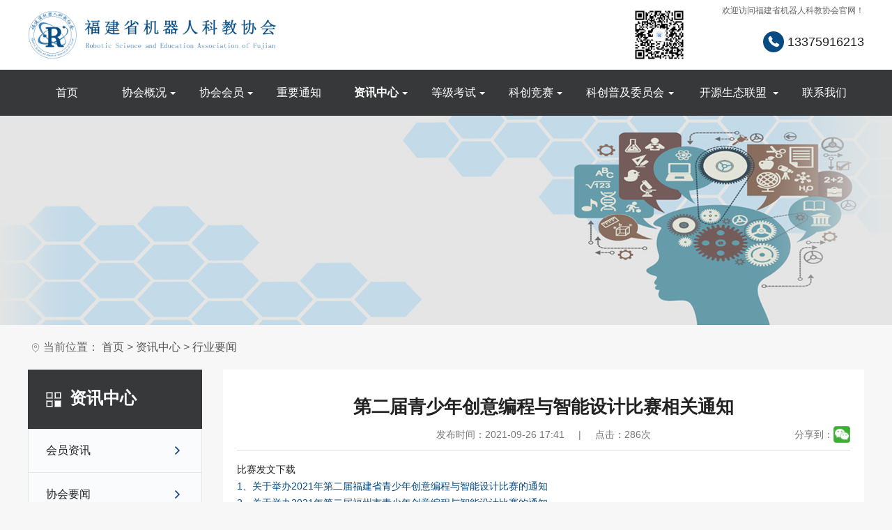

--- FILE ---
content_type: text/html; charset=utf-8
request_url: http://www.robot-fjsa.com/zxzx/232.html
body_size: 3723
content:
<!doctype html>
<html>
<head>
<meta charset="utf-8">
<meta http-equiv="X-UA-Compatible" content="IE=edge,chrome=1">
<title>福建省机器人科教协会</title>
<meta name="description" content="福建省机器人科教协会是由全省从事教育、科研、科技推广的教师、专家学者及机器人爱好者自愿组成的全省性、专业性(学术科研)、非营利性社会团体。" />
<meta name="keywords" content="福建机器人协会,机器人diy,福建机器人,福建省机器人科教协会,机器人爱好" />
<link href="/favicon.ico" rel="shortcut icon" type="image/x-icon" />
<link rel="stylesheet" type="text/css" href="/public/skin/css/iconfont.css">
<link rel="stylesheet" type="text/css" href="/public/skin/css/swiper.min.css">
<link rel="stylesheet" type="text/css" href="/public/skin/css/style.css">
<script src="/public/skin/js/jquery-3.1.1.min.js"></script>
<script src="/public/skin/js/swiper.min.js"></script>
<script src="/public/skin/js/other.js"></script>
<script src="/public/skin/js/jsmodern-1.1.1.min.js"></script>
<link rel="stylesheet" href="/public/skin/css/jsmodern-1.1.1.min.css">
</head>
<body>
<header>
    <div class="header">
    <!--header-->
        <div class="w1200">
            <a href="http://www.robot-fjsa.com" title="" class="logo fl">
            <img src="/upload/thumb/500x100/logo.png" alt="福建省机器人科教协会" title="福建省机器人科教协会" height="100%" class="fl">
            <!---<p class="logoby"><br><span></span></p>--->
            </a>
            
            <div class="header_r">
                <p class="by">欢迎访问福建省机器人科教协会官网！</p>
                <p class="tel"><i class="iconfont icon-dianhua"></i> 13375916213</p>
            </div>
            <div class="ewm"><img src="/upload/thumb/103x103/robot-qrcode.png"  width="100%" /></div>
            <div class="clear"></div>
        </div>
    <!--header-->
    </div>
    <div class="pcnav">
    <!--pcnav开始-->
        <ul class="nav_ul w1200"  id="navbox">
            <li class="nav_li_home"><a href="http://www.robot-fjsa.com" title="首页">首页</a></li>
                            
                <li class=" nav_ul_li_id1">
                    <a href="//www.robot-fjsa.com/xhjj/" class="first-level">协会概况<i></i></a>
                                        <ul class="drop-menu">
                                                <li><a href="/xhjj/">协会简介</a></li>
                                                <li><a href="/xhzc/">协会章程</a></li>
                                                
                    </ul>
                                    </li>
                                
                <li class=" nav_ul_li_id3">
                    <a href="/xhhy/" class="first-level">协会会员<i></i></a>
                                        <ul class="drop-menu">
                                                <li><a href="/huiyuanshenqing/">会员申请</a></li>
                                                <li><a href="/hyfc/">会员风采</a></li>
                                                <li><a href="/hydw/">会员单位</a></li>
                                                
                    </ul>
                                    </li>
                                
                <li class=" nav_ul_li_id2">
                    <a href="/zytz/" class="first-level">重要通知</a>
                                    </li>
                                
                <li class="active nav_ul_li_id4">
                    <a href="/zxzx/" class="first-level">资讯中心<i></i></a>
                                        <ul class="drop-menu">
                                                <li><a href="/hyzx/">会员资讯</a></li>
                                                <li><a href="/xhyw/">协会要闻</a></li>
                                                <li><a href="/hyyw/">行业要闻</a></li>
                                                
                    </ul>
                                    </li>
                                
                <li class=" nav_ul_li_id38">
                    <a href="/djks/" class="first-level">等级考试<i></i></a>
                                        <ul class="drop-menu">
                                                <li><a href="/ksjs/">考试介绍</a></li>
                                                <li><a href="/bmlc/">报名流程</a></li>
                                                <li><a href="/kdfb/">考点分布</a></li>
                                                <li><a href="/zllq/">证书领取</a></li>
                                                <li><a href="/dkzx/">等考资讯</a></li>
                                                
                    </ul>
                                    </li>
                                
                <li class=" nav_ul_li_id5">
                    <a href="/kcjs/" class="first-level">科创竞赛<i></i></a>
                                        <ul class="drop-menu">
                                                <li><a href="/qgqsnxxsyds/">全国青少年信息素养大赛</a></li>
                                                
                    </ul>
                                    </li>
                                
                <li class=" nav_ul_li_id18">
                    <a href="/kcpjwyh/" class="first-level">科创普及委员会<i></i></a>
                                        <ul class="drop-menu">
                                                <li><a href="/wyhcy/">委员会成员</a></li>
                                                <li><a href="/etkpcxsjhd/">儿童科普创新实践活动</a></li>
                                                
                    </ul>
                                    </li>
                                
                <li class=" nav_ul_li_id34">
                    <a href="/kystlm/" class="first-level">开源生态联盟<i></i></a>
                                        <ul class="drop-menu">
                                                <li><a href="/lmjs/">联盟介绍</a></li>
                                                <li><a href="/jrlm/">加入联盟</a></li>
                                                <li><a href="/lmdw/">联盟单位</a></li>
                                                
                    </ul>
                                    </li>
                                
                <li class=" nav_ul_li_id30">
                    <a href="/lxwm/" class="first-level">联系我们</a>
                                    </li>
                             <div class="clear"></div>
        </ul>
        <div class="clear"></div>
    <!--pcnav结束-->
    </div>
</header>
<div class="l_banner" style="background-image:url(/uploads/allimg/20240113/1-240113215A6423.jpg)">
<!--l_banner-->
<!--l_banner-->
</div>
<div class="dqwz w1200">
    <p>
        当前位置： <a href='/' class=''>首页</a> &gt; <a href='/zxzx/' class=''>资讯中心</a> &gt; <a href='/hyyw/'>行业要闻</a>    </p>
</div>
<div class="list w1200">
<!--list-->

    <div class="main_l fl">
    <!--main_l-->
        <div class="sub_nav">
	<div class="l_nav_bt"><h2>资讯中心</h2></div>
	<ul class="sub_nav_ul">
              <li  class=""><a href="/hyzx/" class="shenglue">会员资讯</a></li>
              <li  class=""><a href="/xhyw/" class="shenglue">协会要闻</a></li>
              <li  class="cur"><a href="/hyyw/" class="shenglue">行业要闻</a></li>
           </ul>
</div>
        <div class="l_rdxw">
    <h3 class="ty_h3_2"><p>协会要闻</p></h3>
    <ul class="youceul">
                <li><div class="shuzi shuziid1">1</div><a href="/kcjs/252.html" title="2024全国青少年信息素养大赛华东赛区（福建）启动仪式在福州举行" class="shenglue2">2024全国青少年信息素养大赛华东赛区（福建）启动仪式在福州举行</a><div class="clear"></div></li>
                <li><div class="shuzi shuziid2">2</div><a href="/zxzx/271.html" title="2025年福建省大学生智能海洋装备设计制作大赛中学生组（萌芽赛道）" class="shenglue2">2025年福建省大学生智能海洋装备设计制作大赛中学生组（萌芽赛道）</a><div class="clear"></div></li>
                <li><div class="shuzi shuziid3">3</div><a href="/zxzx/249.html" title="协会参加2024年福建省文化科技卫生“三下乡”集中服务活动" class="shenglue2">协会参加2024年福建省文化科技卫生“三下乡”集中服务活动</a><div class="clear"></div></li>
                <li><div class="shuzi shuziid4">4</div><a href="/zxzx/272.html" title="2025年海鲈鱼（SeaPerch）国际青少年水下机器人福建选拔赛" class="shenglue2">2025年海鲈鱼（SeaPerch）国际青少年水下机器人福建选拔赛</a><div class="clear"></div></li>
                <li><div class="shuzi shuziid5">5</div><a href="/zxzx/201.html" title="福建省青少年人工智能融合创新大赛-未来机械师赛项说明" class="shenglue2">福建省青少年人工智能融合创新大赛-未来机械师赛项说明</a><div class="clear"></div></li>
                <li><div class="shuzi shuziid6">6</div><a href="/zxzx/191.html" title="福州市温泉小学科技嘉年华" class="shenglue2">福州市温泉小学科技嘉年华</a><div class="clear"></div></li>
                <li><div class="shuzi shuziid7">7</div><a href="/zxzx/205.html" title="2021-2022全国青少年电子信息智能创新大赛华东赛区（福建）复赛规则汇总" class="shenglue2">2021-2022全国青少年电子信息智能创新大赛华东赛区（福建）复赛规则汇总</a><div class="clear"></div></li>
                <li><div class="shuzi shuziid8">8</div><a href="/zxzx/203.html" title="助力乡村振兴科技行——“未来已来，科创先行”科普进校园活动" class="shenglue2">助力乡村振兴科技行——“未来已来，科创先行”科普进校园活动</a><div class="clear"></div></li>
                <li><div class="shuzi shuziid9">9</div><a href="/zxzx/206.html" title="【助力三下乡】福建省机器人科教协会助力在宁德古田举办的2023年福建省文化科技卫生“三下乡”集中服务活动" class="shenglue2">【助力三下乡】福建省机器人科教协会助力在宁德古田举办的2023年福建省文化科技卫生“三下乡”集中服务活动</a><div class="clear"></div></li>
            </ul>
</div>
    <!--main_l-->
    </div>
    <div class="main_r fr">
    <!--main_r-->
        <div class="news_body">
        <h3 class="show_tit">第二届青少年创意编程与智能设计比赛相关通知</h3>
        <div class="show_time">发布时间：2021-09-26 17:41&nbsp;&nbsp;&nbsp;&nbsp;&nbsp;|&nbsp;&nbsp;&nbsp;&nbsp;&nbsp;点击：<script src='/index.php?m=api&c=Ajax&a=arcclick&type=view&aids=232' type='text/javascript' language='javascript'></script>次 <div class="fx"><span>分享到：</span><a href="javascript:;" id="share-qrcode" title="二维码分享" class="wx"></a></div></div>
        <script>
			jsModern.share({
			    qrcode: "#share-qrcode",
			    
			});  
		</script>
        <div class="show_body  zishiyin">
          <p>比赛发文下载</p><p><a href="http://www.robot-fjsa.com/saAdmin/upload/attachment/20210926-3.pdf" target="_self">1、关于举办2021年第二届福建省青少年创意编程与智能设计比赛的通知</a></p><p><a href="http://www.robot-fjsa.com/saAdmin/upload/attachment/20210926-4.pdf" target="_self">2、关于举办2021年第二届福州市青少年创意编程与智能设计比赛的通知</a></p>        </div>
    </div>
     
    <div class="prevnext">
<!-- 上一页下一页开始 -->
<p  class="shenglue">
<a href='/zxzx/231.html' title='关于召开青少年等级考试工作会议的通知'> 上一篇：关于召开青少年等级考试工作会议的通知 </a>
</p>
<p  class="shenglue">
<a href='/zxzx/258.html' title='【年会工作坊】人工智能机器人话启蒙'> 下一篇：【年会工作坊】人工智能机器人话启蒙 </a>
</p>
<!-- 上一页下一页结束 --> 
</div>
    <!--main_r-->
    </div>
</div>

<div class="footer">
<!--footer-->
    <div class="w1200">
         <div class="footer_dh">
         <!--footer_dh-->
                          <dl>
                 <dt><a href="/xhjj/'">协会概况</a></dt>
                                  <dd><a  href="/xhjj/">协会简介</a></dd>
                                  <dd><a  href="/xhzc/">协会章程</a></dd>
                              </dl>
                          <dl>
                 <dt><a href="/xhhy/'">协会会员</a></dt>
                                  <dd><a  href="/huiyuanshenqing/">会员申请</a></dd>
                                  <dd><a  href="/hyfc/">会员风采</a></dd>
                                  <dd><a  href="/hydw/">会员单位</a></dd>
                              </dl>
                          <dl>
                 <dt><a href="/zytz/'">重要通知</a></dt>
                              </dl>
                          <dl>
                 <dt><a href="/zxzx/'">资讯中心</a></dt>
                                  <dd><a  href="/hyzx/">会员资讯</a></dd>
                                  <dd><a  href="/xhyw/">协会要闻</a></dd>
                                  <dd><a  href="/hyyw/">行业要闻</a></dd>
                              </dl>
                          <dl>
                 <dt><a href="/djks/'">等级考试</a></dt>
                                  <dd><a  href="/ksjs/">考试介绍</a></dd>
                                  <dd><a  href="/bmlc/">报名流程</a></dd>
                                  <dd><a  href="/kdfb/">考点分布</a></dd>
                                  <dd><a  href="/zllq/">证书领取</a></dd>
                                  <dd><a  href="/dkzx/">等考资讯</a></dd>
                              </dl>
                          <dl>
                 <dt><a href="/kcjs/'">科创竞赛</a></dt>
                                  <dd><a  href="/qgqsnxxsyds/">全国青少年信息素养大赛</a></dd>
                              </dl>
                          <dl>
                 <dt><a href="/kcpjwyh/'">科创普及委员会</a></dt>
                                  <dd><a  href="/wyhcy/">委员会成员</a></dd>
                                  <dd><a  href="/etkpcxsjhd/">儿童科普创新实践活动</a></dd>
                              </dl>
              
             <div class="clear"></div>
         <!--footer_dh-->
         </div>
         <div class="footer_ewm fr">
             <p><span class="img"><img src="/upload/thumb/103x103/robot-qrcode.png" width="100%" ></span><span class="txt">扫一扫关注</span></p>
  
             <div class="clear"></div>
        </div>
        <div class="clear"></div>
        
        
        <div class="footer_lx">
         <!--footer_lx-->
            <ul>
                <li><i class="iconfont icon-dianhua"></i> 13375916213</li>
                <li><i class="iconfont icon-youxiang1"></i> 97538788@qq.com </li>
                <li><i class="iconfont icon-daohangdizhi"></i> 福建省福州市晋安区新店镇坂中路6号泰禾城市广场（二期）5#606 </li>
                <div class="clear"></div>
            </ul>
            <div class="clear"></div>
         <!--footer_lx-->
         </div>
         <div class="clear"></div>
         
    </div>
    
    <div class="footer_bq">
     <!--footer_bq-->
          <div class="w1200">Copyright © 2005-2024 福建省机器人科教协会版权所有&nbsp;&nbsp;备案号：<a href="https://beian.miit.gov.cn/" rel="nofollow" target="_blank">闽ICP备16012109号</a>&nbsp;&nbsp;&nbsp;&nbsp;</div>
     <!--footer_bq-->
     </div>
<!--footer-->
</div>

<!-- 应用插件标签 start --> 
  
<!-- 应用插件标签 end -->
</body>
</html>

--- FILE ---
content_type: text/html;charset=utf-8
request_url: http://www.robot-fjsa.com/index.php?m=api&c=Ajax&a=arcclick&type=view&aids=232
body_size: 181
content:
document.write('286');


--- FILE ---
content_type: text/css
request_url: http://www.robot-fjsa.com/public/skin/css/iconfont.css
body_size: 786
content:
@font-face {
  font-family: "iconfont"; /* Project id 3794825 */
  src: url('iconfont.woff2?t=1694606748396') format('woff2'),
       url('iconfont.woff?t=1694606748396') format('woff'),
       url('iconfont.ttf?t=1694606748396') format('truetype');
}

.iconfont {
  font-family: "iconfont" !important;
  font-size: 16px;
  font-style: normal;
  -webkit-font-smoothing: antialiased;
  -moz-osx-font-smoothing: grayscale;
}

.icon-rongyubiaozhang:before {
  content: "\e63c";
}

.icon-gexingdingzhi:before {
  content: "\e63b";
}

.icon-qingxiduxuanze:before {
  content: "\e609";
}

.icon-guanbi:before {
  content: "\e624";
}

.icon-xuefen1:before {
  content: "\e671";
}

.icon-xinrenkecheng:before {
  content: "\e604";
}

.icon-navicon-bmjl:before {
  content: "\e666";
}

.icon-xuefen:before {
  content: "\e694";
}

.icon-feiyong:before {
  content: "\e630";
}

.icon-quanqiu:before {
  content: "\e665";
}

.icon-zhouqiguanli:before {
  content: "\e653";
}

.icon-diannao:before {
  content: "\e69b";
}

.icon-a-zaixianxuexikaoshipeixunkecheng-65:before {
  content: "\e8d5";
}

.icon-youxiang1:before {
  content: "\e612";
}

.icon-diqiu:before {
  content: "\e60a";
}

.icon-jiantou_youshang_o:before {
  content: "\eb94";
}

.icon-zixun:before {
  content: "\e664";
}

.icon-zixun1:before {
  content: "\e6b3";
}

.icon-pipei:before {
  content: "\e628";
}

.icon-fankui-:before {
  content: "\e645";
}

.icon-dengpao:before {
  content: "\e90a";
}

.icon-zhixingjihua:before {
  content: "\e6d1";
}

.icon-tijiao:before {
  content: "\e675";
}

.icon-goutong:before {
  content: "\e608";
}

.icon-shoucang:before {
  content: "\e603";
}

.icon-zuoji:before {
  content: "\e683";
}

.icon-zuoji1:before {
  content: "\e7ce";
}

.icon-dangqianweizhi:before {
  content: "\e6eb";
}

.icon-sousuo1:before {
  content: "\e7d2";
}

.icon-right:before {
  content: "\e600";
}

.icon-down-jiantou-copy:before {
  content: "\e601";
}

.icon-shouye:before {
  content: "\e62d";
}

.icon-daohangdizhi:before {
  content: "\e65e";
}

.icon-dianhua:before {
  content: "\e776";
}

.icon-shijian:before {
  content: "\e8c5";
}

.icon-faburen:before {
  content: "\e7ca";
}

.icon-shouhuodizhi:before {
  content: "\e64e";
}

.icon-youxiang:before {
  content: "\e908";
}

.icon-liulan:before {
  content: "\e663";
}

.icon-dianhua1:before {
  content: "\e681";
}

.icon-shijian1:before {
  content: "\e64d";
}

.icon-chakan:before {
  content: "\e602";
}

.icon-xiangzuojiantou:before {
  content: "\e660";
}

.icon-zhedie5:before {
  content: "\e649";
}

.icon-zhedie6:before {
  content: "\e64a";
}

.icon-xiangyoujiantou:before {
  content: "\e65f";
}

.icon-xiangxiajiantou:before {
  content: "\e661";
}

.icon-mail:before {
  content: "\e610";
}

.icon-dianhua3:before {
  content: "\e636";
}

.icon-xiexian:before {
  content: "\e615";
}

.icon-icon-:before {
  content: "\e620";
}

.icon-mulucaiji:before {
  content: "\e61d";
}

.icon-yanjing:before {
  content: "\e662";
}

.icon-dianhua2:before {
  content: "\e66c";
}

.icon-yonghu:before {
  content: "\e607";
}

.icon-fanhui:before {
  content: "\e61b";
}

.icon-tubiao_daohangcaidan:before {
  content: "\e611";
}



--- FILE ---
content_type: text/css
request_url: http://www.robot-fjsa.com/public/skin/css/style.css
body_size: 6064
content:
@charset "utf-8";
/* CSS Document *//*此样式为全局样式，在每个页面只能引用一次，不能重复，也不可以不引用。*/
html{_background-attachment: fixed;}
body,ol,ul,h1,h2,h3,h4,h5,h6,p,th,td,dl,dd,form,fieldset,legend,input,textarea,select{margin:0;padding:0}
body{font-size: 12px;color: #222;font-family: Microsoft yahei,helvetica;background-repeat: repeat;background-color: #f7f7f7;}
body a{color: #222;text-decoration: none;}
em{font-style:normal}
li{list-style:none}
fieldset{border:0;}
img{border:0;vertical-align:middle}
table{border-collapse:collapse;border-spacing:0}
input,textarea,select{font-family:inherit;font-size:inherit;font-weight:inherit;outline: none;}
input,textarea,select {*font-size:100%;}
p{word-wrap:break-word}
a:link,a:visited{text-decoration:none;}
input,button,select{outline: 0;font-family: Microsoft yahei,helvetica;margin:0px; padding:0px;}
.fl{float: left;}
.fr{float: right;}
.nocu{font-weight: normal;}
.clear{ clear:both;}
.shenglue{white-space:nowrap;text-overflow:ellipsis;overflow:hidden; }
.shenglue2{display: -webkit-box;-webkit-line-clamp: 2;-webkit-box-orient: vertical; overflow:hidden;}
.shenglue3{display: -webkit-box;-webkit-line-clamp: 3;-webkit-box-orient: vertical; overflow:hidden;}
.bgxuhua {-webkit-transition: all 0.2s ease-out 0s;-moz-transition: all 0.2s ease-out 0s;-o-transition: all 0.2s ease-out 0s;transition: all 0.2s ease-out 0s;}
.bgxuhua a:hover{-webkit-transition: all 0.2s ease-out 0s;-moz-transition: all 0.2s ease-out 0s;-o-transition: all 0.2s ease-out 0s;transition: all 0.2s ease-out 0s;}
.imgbig{ overflow:hidden;}
.imgbig img{ transition:all linear .2s;	}
.imgbig:hover img{cursor: pointer; transform:scale(1.15); -webkit-transform:scale(1.15) translateZ(0); -moz-transform:scale(1.15) translateZ(0); -ms-transform:scale(1.15) translateZ(0); -o-transform:scale(1.15) translateZ(0);}
.bgquan{background-repeat: no-repeat;background-position: center center;background-size: cover;}
.zishiyin{font-size:14px; line-height:24px;}
.zishiyin img{max-width: 100%; width: auto;height: auto !important;}
.bhtouying:hover{box-shadow: 3px 3px 3px #ccc;}
.zishiyin table{ width:100% !important;}
.video iframe,.video embed{ width:725px !important; height:455px !important;}
.guodu{transition: 0.4s;}
.h30{ height:30px;}
.bgtc{background-repeat: no-repeat;background-position: center center; background-size:cover;}
*{-webkit-tap-highlight-color: transparent;}
/*全局样式结束GLOBAL STYLE*/
/*头部-*/
header{ position: relative;}
.w1200{ width:1200px;margin:0px auto;}
.top{width:100%; height:36px; line-height:36px;font-size:13px; background-color:#f5f5f5;}
.top_r{ color:#666;}
.top_r span{ margin:0px 6px;}
.top_r a{ color:#666;}
.header{width:100%;background-color:#FFF; height:100px;}
.header_r{ float:right;}
.header .logo{ float:left; margin:15px 0 0 0px; height:70px;}
.header .ewm{ width:80px; float:right; margin:10px 50px 0px 0px;}
.header .by{ height:30px; line-height:30px; color:#666;}
.header .tel{ font-size:18px; line-height:24px; text-align:right; margin:15px 0px 0px 0px;}
.header .tel i{ color:#fff; font-weight:bold; width:30px; height:30px; border-radius:50%; background-color:#054a82; display:inline-block; text-align:center; line-height:30px;}
/* 导航 */
.pcnav{height: 66px; background-color:#363839;z-index:99;}
.pcnav ul li {float: left; position:relative;}
.pcnav ul li a{display: block;line-height: 66px;height: 66px;font-size:16px; width:111px;text-align:center; color:#fff;}
.pcnav ul li a:hover,.pcnav ul .sfhover .first-level,.pcnav ul .active .first-level{display:block; font-weight:bold; color:#fff;}
.pcnav ul li i{content: "";position: absolute;border: 4px solid transparent;border-bottom: 0;border-top-color: currentColor;top: 50%;margin-top: -1px;right:10px;}
.pcnav ul .xian{ width:1px; height:20px; background-color:#0455a0; float:left; margin:23px 0px; display:none;}
.pcnav ul li ul {list-style-type: none;left: -999em;position: absolute;background-color:#363839; width:190px;background-repeat: repeat; z-index:9999; margin-left:-39px;}
.pcnav ul li ul li{width:100%; text-align:center; float:none;}
.pcnav ul li ul li a{display: block;width: 100%;height:45px;line-height: 45px;font-size: 14px;color:#fff; font-weight: normal; padding:0px !important; }
.pcnav ul li ul li a:hover{background-color:#054a82;}
.pcnav ul li:hover ul {z-index:990;left: auto;}
.pcnav ul li.sfhover ul {left: auto;}
.pcnav ul li.sfhover ul{ padding:5px 0px 10px 0px !important;}
.nav_ul_li_id18 .first-level{width:160px;}
.nav_ul_li_id34 .first-level{width:150px;}
/*滚动图-*/
.banner{ width:100%; position:relative;}
.banner .swiper-slide{width: 100%;}
.banner .swiper-slide .link{ width: 100%; height: 300px; background-position: center; background-repeat: no-repeat; display: block; background-size:cover;}
.banner .swiper-slide .link img{ display:none;}
.banner .swiper-pagination{ width:100%;height:12px; bottom:25px; text-align:center;}
.banner .swiper-pagination-bullet{ width:12px; height:12px; background-color:#ddd; border:1px solid #ddd;display: inline-block;opacity:0.9; border-radius:50%; margin:0px 0.2vw !important;}
.banner .swiper-pagination-bullet-active{background-color:#054a82;border:1px solid #054a82;}
.banner .swiper-button-next,.banner .swiper-button-prev{ border-radius:50%;width:3vw;height:3vw; line-height:3vw; text-align:center; color:#FFF;position: absolute;z-index: 20; background-color:rgb(0,0,0,0.3);opacity:1; margin-top:-1.5vw; }
.banner .swiper-button-next i,.banner .swiper-button-prev i{ font-size:1vw;}
.banner .swiper-button-prev{left:3%;}
.banner .swiper-button-next{right:3%;}


/*首页-*/

.h_bt_h2{ font-size:36px; font-weight:bold; text-align:center; text-align:center; color:#333; letter-spacing:2px;}
.h_bt_xian{ width:100%; height:1px; margin:20px auto 12px auto; border-bottom:1px solid #ddd;}
.h_bt_xian p{display:block;position:relative;height:4px;border-radius:20px;background-color:#363839;width:60px;overflow:hidden; margin:-2px auto 0px auto;}
.h_bt_xian p:after{content:"";position:absolute;left:0;top:-1.1px;height:6px;width:6px;background-color:#fff;-webkit-animation-duration:3s;animation-duration:3s;-webkit-animation-timing-function:linear;animation-timing-function:linear;-webkit-animation-iteration-count:infinite;animation-iteration-count:infinite;-webkit-animation-name:MOVE-BG;animation-name:MOVE-BG}
@-webkit-keyframes MOVE-BG{0%{-webkit-transform:translateX(0);transform:translateX(0)}
to{-webkit-transform:translateX(88px);transform:translateX(88px)}
}
@keyframes MOVE-BG{0%{-webkit-transform:translateX(0);transform:translateX(0)}
to{-webkit-transform:translateX(88px);transform:translateX(88px)}
}
@-webkit-keyframes MOVE-BG2{0%{-webkit-transform:translateX(0);transform:translateX(0)}
to{-webkit-transform:translateX(48px);transform:translateX(48px)}
}
@keyframes MOVE-BG2{0%{-webkit-transform:translateX(0);transform:translateX(0)}
to{-webkit-transform:translateX(48px);transform:translateX(48px)}
}
/*首页轮播*/
.index_bg{ background-color:#FFF; padding:50px 0px;}
.h_lunbo{ width:540px;position:relative; overflow:hidden;border: 1px solid #E4E4E4; padding:7px;box-shadow: 0 1px 4px rgba(0,0,0,.2);}
.h_lunbo .swiper-slide{width: 100%;background-repeat: no-repeat;background-position: center center;}
.h_lunbo .swiper-slide .img{height: 350px;background-repeat: no-repeat;background-position: center center; background-size:cover;}
.h_lunbo .swiper-slide  a{ display:block; width:100%; height:355px;}
.h_lunbo .swiper-slide .tit{font-size: 16px;line-height:45px;height:45px;background-image: url(../images/news_bg.png);background-repeat: repeat;position: absolute;bottom: 0px;left: 0px;right: 0px; color:#FFF; text-indent:10px;}
.h_lunbo .swiper-pagination{ width:100%; height:18px; text-align:right; bottom:13px!important;}
.h_lunbo .swiper-pagination-bullet{ width:18px; height:18px; line-height:18px; text-align:center; border-radius:0%; text-align:center;background-color: inherit;border:0px solid #a7a7a7; background-color:#a7a7a7;display: inline-block;opacity:1; margin:0px 7px 0px 0px!important; color:#FFF; font-size:12px;}
.h_lunbo .swiper-pagination-bullet-active{ background-color:#054a82; border:0px solid #054a82;}
.h_lunbo .swiper-slide:hover .tit{background-image: url(../images/news_bg2.png);}
.h_xwzx{ width:620px;padding:0px 0px 0px 0px; height:355px;}
.h_news_nav{ background-color:#eee;}
.h_news_nav h4{ float:left; position:relative;}
.h_news_nav h4 .link{ border:1px solid #fff; background-color:#eee; color:#333; width:148px; height:42px; line-height:42px; text-align:center; display:block; font-size:16px;position:relative;font-weight:normal;}
.h_news_nav h4 .link:hover,.h_news_nav .cur .link{ background-color:#054a82; color:#fff;}
.h_news_box{height:300px; width:100%;}
.h_news_box_c{ display:none; height:300px; width:100%;}
.h_news_ul{ padding:8px 0px 0px 0px;}
.h_news_ul li{font-size: 14px;line-height: 39px;height: 39px;background-image: url(../images/news_li_ico.jpg);background-repeat: no-repeat;background-position: 2px center;border-bottom: 1px dashed #f1f1f1;}
.h_news_ul li a{ width:470px; height:39px; line-height:39px; display:block; text-indent:15px;}
.h_news_ul li b{color:#b3b3b3; font-size:12px;}
.h_news_ul li span{ float:right; color:#777; font-size:14px;}
.h_ldcf{ width:100%; padding:40px 0px 50px 0px;}
.h_tit{ height:50px; line-height:50px; border-bottom:2px solid #ccc; width:100%;}
.h_tit h4{ font-size:18px; font-weight:bold; height:50px; color:#333; display:inline-block; position:relative;}
.h_tit h4:before{ content: '';width:72px; height:4px; background-color:#054a82; bottom:-1px; left:0px; display:block; position: absolute;}
.h_tit h4 span{ font-size:12px; color:#999; font-weight:normal;}
.h_tit .more,.h_news_nav .more{ font-size:12px; border-radius:15px; width:70px; height:24px; line-height:24px; border:1px solid #054a82; color:#054a82; text-align:center; display:block; margin:12px 0px 0px 0px;}
.h_news_nav .more{ margin:9px 10px 0px 0px;}
.h_ldcf .swiper-container{ margin-top:20px;}
.h_ldcf a{ display:block;}
.h_ldcf .img{ overflow:hidden;}
.h_ldcf .tit{ font-size:14px; text-align:center; height:45px; line-height:45px; background-color:#FFF; padding:0px 10px;}
.h_ldcf .swiper-button-prev,.h_ldcf .swiper-button-next{position: absolute; margin-top:-35px;z-index: 20;background-image: url(../images/qiehuan_l.png);background-repeat: no-repeat; width:40px; height:40px; background-size:20px;background-position: center center;outline: none; border-radius:50%; background-color:rgb(0,0,0,0.5);}
.h_ldcf .swiper-button-prev{left: 0px;}
.h_ldcf .swiper-button-next{ right:0px;background-image: url(../images/qiehuan_r.png);}
.h_ldcf .swiper-button-prev:hover,.h_ldcf .swiper-button-next:hover{ background-color:#054a82;}
.h_wz{ width:100%; background-color:#FFF; padding:40px 0px 60px 0px;}

.h_xw{ background-color:#f5f5f5; padding:40px 0px;}
.h_xw .h_box{width:48%; margin:0px 0px 0px 4%; float:left;}
.h_wz .h_box{width:31.333333333%; margin:0px 0px 0px 3%; float:left;}
.h_wz .h_box .h_news_ul li{ background-image:none; text-indent:0px;}
.h_wz .h_box .h_news_ul li a{text-indent:0px; width:310px;}
.h_wz .h_box .h_news_ul li a b{ font-weight:bold; font-size:16px;}
.h_news_img_ul{ padding-top:4px;}
.h_news_img_ul li{ width:48%; float:left; margin:10px 0px 0px 4%;}
.h_news_img_ul li .img img{ height:120px;}
.h_news_img_ul li .txt{ font-size:14px; line-height:28px; height:28px; margin-top:2px; text-align:center;}
.h_news_img_ul li:nth-child(2n+1){ margin-left:0px;}

.h_more {width: 140px;height: 40px;line-height: 40px;border: #c5c5c5 solid 1px;display: block;text-align: center;margin: 0 auto;font-size: 14px;color: #6d6d6d;margin-top: 30px;}
.h_more:hover {color: #363839;border: #363839 solid 1px;}
.yqlj{ background-color:#fff; padding-bottom:60px;}
.h_yqlj{margin:0px 0px;}
.h_yqlj ul li{ float:left; width:19%; margin:0px 0px 10px 1.25%;}
.h_yqlj ul li a{ border:1px solid #ddd; font-size:14px; line-height:30px; height:30px; display:block; text-align:center; border-radius:3px;}
.h_yqlj ul li:nth-child(5n+1){ margin-left:0px;}
.h_yqlj ul li:hover a{ border:1px solid #054a82; color:#054a82;}

/*底部*/ 
.p14{ font-size:14px; line-height:24px;}
.font16{font-size:16px; line-height:28px;}
.font16 p{  margin-bottom:10px;}
.font18{font-size:18px; line-height:30px;}
.font18 p{  margin-bottom:10px;}

/*底部-*/
.footer{padding:40px 0px 0px 0px;width: 100%;background-color: #313131;color: #f0f0f0;background-image: url(../images/footer_bg.png);background-repeat: no-repeat;background-position: center top; background-size:100%;}
.footer a,.footer a:hover{color:#fff;}
.footer_dh{ float:left;}
.footer_dh dl{ float:left; padding:20px 55px 0vw 0vw;}
.footer_dh dl dt{ font-weight:bold; margin-bottom:20px; font-size:18px;}
.footer_dh dl dd{ margin-top:7px; font-size:14px; line-height:26px;}
.footer_ewm{}
.footer_ewm p{ margin-left:0px; text-align:center; float:right; width:122px; padding-top:20px;}
.footer_ewm p .img{width:120px; padding:1px;display:block; background-color:#FFF;}
.footer_ewm p .txt{ font-size:14px; line-height:24px; margin-top:10px; display:block;}
.footer_lx{ border-top:1px solid #444; padding:25px 0vw 30px 0vw; margin-top:50px;}
.footer_lx ul li{ float:left; color:#FFF; font-size:18px; height:40px; line-height:40px;}
.footer_lx ul li i{ font-size:28px; display:inline-block; margin-top:-0.2vw;vertical-align: middle;}
.footer_lx ul li:nth-child(2){ margin-left:200px;}
.footer_lx ul li:nth-child(3){ float:right;}
.footer_bq{line-height:30px;font-size:16px; background-color:#f5f5f5; padding:20px 0vw;color:#313131;}
.footer_bq a,.footer_bq a:hover{color:#313131;}

/* 二级页 */
.l_banner{width: 100%;height:300px;background-position: center center;background-repeat: no-repeat; background-size:cover;}
.list{ padding:0px 0px 30px 0px;overflow:hidden;}
.gsjs_c{padding:30px 30px 30px 30px;}
.gsjs_c a{ color:#054a83;}
.dqwz{color: #666;height: 40px;line-height: 40px;font-size: 16px;background-image: url(../images/dqwz_ico.png);background-repeat: no-repeat;background-position: left center; text-indent:22px; padding:12px 0px;}
.dqwz a{color:#555;}
/* 二级导航 */
.main_l{ width:250px;}
.l_nav_bt{padding: 25px 10px 25px 60px;background-color: #363839;color: #FFF;background-image: url(../images/lm_ico.png);background-repeat: no-repeat;background-position:25px center;}
.l_nav_bt h2{ font-size:24px; font-weight:bold; margin-bottom:3px;}
.l_nav_bt span{ font-size:12px;text-transform : uppercase;}
.sub_nav_ul{ border-left:1px solid #e6e6e6; border-bottom:1px solid #e6e6e6; border-right:1px solid #e6e6e6; background-color:#fafbfd;}
.sub_nav_ul li a{display: block;height: 62px;line-height: 62px;font-size: 16px;border-bottom: 1px solid #e6e6e6;background-image: url(../images/sub_nav_ul_li_ico.png);background-repeat: no-repeat;background-position: right center; text-indent:25px; padding-right:35px;}
.sub_nav_ul li a:hover,.sub_nav_ul .cur a{ color:#363839; font-weight:bold;}
.sub_nav_ul li:last-child a{ border-bottom:0px solid #e6e6e6;}
.sub_nav2 ul{ padding:10px 20px;}
.sub_nav2 ul li{ width:24%; float:left; margin:10px 0px 0px 1.333333333333333333%;}
.sub_nav2 ul li a{ display:block; height:40px; line-height:40px; text-align:center; background-color:#f0f0f0; font-size:16px;}
.sub_nav2 ul li:hover a,.sub_nav2 ul li.cur a{ background-color:#054a82; color:#fff;}
.sub_nav2 ul li:nth-child(4n+1){ margin-left:0px;}
.l_rdxw{ width:100%; background-color:#fff; margin-top:20px;}
.ty_h3_2{ border-top:3px solid #005293; font-size:18px; height:40px; line-height:40px; color:#005293; text-indent:15px; font-weight:normal; padding-top:4px;}
.youceul{ padding:0px 10px 20px 10px;}
.youceul li{line-height: 38px;height: 38px; border-bottom: 1px dashed #dcdcdc;}
.youceul li .shuzi{width: 16px;height:38px;background-color: #666666;line-height:38px;color: #FFF;text-align: center; float:left; margin-top:10px; border-radius:2px; font-size:12px;}
.shuziid1,.shuziid2,.shuziid3{background-color: #054a82 !important;}
.youceul li a{ color:#444; width:210px; float:right; margin-left:0px; font-size:13px;}
.news_tupian{ padding-bottom:10px;}
.l_rdxw .youceul li{ height:auto;}
.l_rdxw .youceul li a{ line-height:22px;margin-top: 7px;}
/*新闻-*/

.main_r{ width:930px; background-color:#FFF; }


.rzfw_ul{ padding:0px 0px 30px 0px;}
.rzfw_ul li{ width:270px; float:left; border:1px solid #ddd; margin:25px 0px 0px 25px; text-align:center; padding:10px 0px 15px 0px;}
.rzfw_ul li img{ width:120px;}
.rzfw_ul li p{ font-size:14px; line-height:30px; font-weight:bold; margin-top:5px;}
.rzfw_ul li:nth-child(3n+1){}

/*证书查询*/
.zscx_form .wbk{height: 50px;width: 602px;border: 4px solid #363839;float: left;font-size: 14px;line-height: 50px;text-indent: 10px; margin:50px 0px 0px 58px;}
.zscx_form .tj{height: 58px;width: 153px;background-color: #363839; border:0px;float: left;background-image: url(../images/cx_bn.png);background-repeat: no-repeat;background-position: 110px center;font-size: 16px;line-height: 58px;color: #FFF;text-indent: 25px;text-align: left;cursor: pointer;font-family: "Microsoft yahei"; margin:50px 0px 0px 0px;}
.zscxjg_table{ width:100%; margin:0px auto;}
.zscxjg_table td{ background:#f5f5f5; border-right:2px solid #fff;border-bottom:2px solid #fff;line-height:51px; font-size:14px; color:#000;}
.zscxjg_table td img{ margin:20px 0px;}
.zscxjg_table .tr0{ display:none;}
.zscxjg_table .td1{ background:#4466a4;text-align:center; color:#fff;}
.result{ margin-bottom:50px;}

.l_lx{ margin-top:20px; background-color:#fff;}
.l_bt{ background-color:#363839;color: #FFF; text-align:center; padding:14px 0px; height:40px; line-height:40px; }
.l_bt h2{font-size:22px;font-weight:bold;}
.l_bt a{ color:#FFF;}
.l_lx .desc{ padding:10px 15px;}
.l_lx .desc p{ font-size:13px; line-height:22px; margin:5px 0px;}
.l_lx .desc p b{ font-size:14px;}
.main_r{ width:920px; background-color:#FFF; }
/*新闻列表页*/
.new_ul{ padding:15px 25px 10px 25px;}
.new_ul li {line-height: 42px;width: 100%;height: 42px;font-size: 16px;background-image: url(../images/news_li.jpg);background-repeat: no-repeat;background-position: left center;}
.new_ul li .tit{width: 745px; color:#444;float: left; text-indent:10px;}
.new_ul li .fr {color:#909090; font-size:15px;}
.new_ul li a:hover{color:#363839;}
.new_ul li:nth-child(5n){ border-bottom:1px dashed #d4d4d4; padding:0px 0px 12px 0px; margin-bottom:12px;background-position: left 17px;}
/*新闻详情页*/
.news_body{ padding:30px 20px 30px 20px; position:relative; }
.show_tit{ font-size:26px; line-height:36px;padding:5px 0px 10px 0px; text-align:center;}
.show_time{ height:24px;line-height:24px; padding-bottom:10px;color:#777; font-size:14px; border-bottom:1px solid #ddd; text-align:center; position: relative;}
.show_time .fx{ position:absolute; top:0px; height:24px; z-index:999; right:0px;}
.show_time .fx span{ display:block; height:24px; float:left;}
.show_time .fx a{ width:24px; height:24px; float:left;}
.show_time .fx a.wx{
	background-image: url(../images/wechat.png);
	background-repeat: no-repeat;
	background-position: center center; background-size:cover;
}
.show_body{ padding:15px 0px 30px 0px; }
.show_body a{ color:#054a82;}
.show_body a:hover{color: #222;}
.prevnext{ background-color:#f9f9f9;padding:10px 20px 15px 20px; font-size:14px; line-height:20px; color:#666; margin-top:20px;}
.prevnext p{ margin-top:12px;}
.prevnext p a:hover{ color:#054a82;}
/*分页-*/
.page{ width:100%;  text-align:center;padding:25px 0px 20px 0px;}
.page li{ display:inline-block; margin:3px 3px;}
.page li a{display:block; height:32px; line-height:32px; text-align:center; background:#fff;border:1px solid #d2d2d2; padding:0px 12px; font-size:14px;}
.page li a:hover,.page .active a{ background:#363839;border:1px solid #363839;color:#FFF;}
/* 产品 */
.cp_ul{ padding:15px 20px 0px 20px;}
.cp_ul li { width:280px; float:left; margin:15px 0px 5px 20px;}
.cp_ul li .img{ border:1px solid #ccc; padding:2px; width:274px;}
.cp_ul li .img img{ height:190px;}
.cp_ul li .txt{ font-size:15px; height:30px; line-height:30px; text-align:center; font-weight:normal; margin-top:8px;}
.cp_ul li:hover .img{ border:1px solid #363839;}
.cp_ul li:nth-child(3n+1){ margin-left:0px;}
/* 公司展示 */
.gszs_ul li { width:290px; float:left; margin:15px 0px 10px 25px; position:relative;}
.gszs_ul li img{ width:100%; height:220px;}
.gszs_ul li .txt{font-size: 16px;height: 45px;line-height: 45px;background-image: url(../images/news_l_bg.png);background-repeat: repeat; position:absolute; bottom:0px; color:#fff; padding:0px 2%; width:96%; text-align:center;}
.gszs_ul li .txt a{color:#fff; display:block;}
.gszs_ul li:nth-child(3n+1){ margin-left:0px;}

/* 资质 */
.zj_ul{ padding:15px 0px 0px 0px;}
.zj_ul li { width:195px; float:left; margin:15px 0px 5px 30px;}
.zj_ul li .img{height:265px; border:1px solid #ccc;}
.zj_ul li .img img{ height:265px;}
.zj_ul li .txt{ font-size:14px; height:30px; line-height:30px; text-align:center; font-weight:normal; margin-top:5px;}
.zj_ul li:nth-child(4n+1){ margin-left:25px;}
.zj_l{width: 200px;height: 250px;background-position: center top;position: relative;overflow: hidden;border-radius: 5px; margin:20px 0px 0px 0px; background-size: cover; float:left;}
.zj_l img{ display:none;}
.zj_r{ width:700px; float:right; padding:20px 0px 0px 0px;}
.zj_r .tit{ font-size:24px; height:34px; line-height:34px; font-weight:bold; margin:0px 0px 0px 0px; padding:5px 0px 12px 0px; border-bottom:1px dashed #ddd;}
.zj_r .tit span{ font-size:14px; color:#999; font-weight:normal;}
/*招聘*/
.zp_yt{display: flex; background-color:#363839;align-items: center; color:#FFF; margin-top:20px;}
.zp_yt p{ height:50px;line-height:50px; text-align:center; font-size:16px;}
.zpxx_box{}
.zhaopinBox{width:100%;}
.zhaopin_bt{cursor: pointer;font-size: 14px;padding:15px 0px;display: flex; text-align:center; background-color:#fbfbfb;}
.zhaopin_bt p{ line-height:24px; color:#666;}
.zhaopin_bt p.tit{ color:#333;}
.zhaopin_bt p.more{ color:#363839;}
.zhaopin_bt_id2,.zhaopin_bt_id4,.zhaopin_bt_id6,.zhaopin_bt_id8,.zhaopin_bt_id10,.zhaopin_bt_id12,.zhaopin_bt_id14,.zhaopin_bt_id16,.zhaopin_bt_id18,.zhaopin_bt_id20{ background-color:#f0f0f0;}
.zhaopinContent{display: none; padding:12px 0px 30px 0px; font-size:14px; line-height:24px; }
/*联系*/
.lx{ padding:70px 0px;}
.lx_c{ padding:70px 100px 80px 100px; background-color:#f5f5f5; margin-top:30px;}
.lx_l{ width:420px;}
.lx_l_bt{ font-size:24px; height:30px; line-height:30px; font-weight:normal;}
.lx_l_bt span{text-transform : uppercase; font-size:16px; color:#bebebe;}
.lx_l_xian{ width:100%; height:1px; background-color:#ccc; margin:18px 0px 25px 0px;}
.lx_l_xian span{width:96px; height:2px; background-color:#363839; display:block;}
.lx_r{ width:540px; float:right; border:5px solid #fff; border-radius:20px;}
.lx_r img{border-radius:20px;}
.lx_b ul li{ width:32.33333333333333%; float:left; margin:10px 0vw 0vw 1.5%;}
.lx_b ul li:nth-child(1),.lx_b ul li:nth-child(4),.lx_b ul li:nth-child(5){ margin-left:0vw;}
.lx_b ul li:nth-child(4){ width:100%;}
.text_wb{ width:100%;line-height:40px; padding:5px 0vw; border:1px solid #ddd; text-indent:16px; font-size:16px;}
.text_wb_dh{ height:200px;}
.bd_tj{ width:200px; height:56px; line-height:56px; text-align:center; border:0vw; background-color:#363839; color:#FFF;cursor:pointer;}
.h_lx_r{ padding-top:90px;}
.h_lx_r ul li{ width:32%; float:left; margin:10px 0px 0px 2%;}
.h_lx_r ul li:nth-child(1){ margin-left:0px;}
.h_lx_r ul li .text_wb{color: #fff;background: url(../images/ly_txt_bg.png);background-repeat: repeat;line-height:30px; font-size:14px;border:0px solid #ddd;}
.h_lx_r ul li:nth-child(5){ width:84% !important; margin-left:0px;}
.h_lx_r ul li:nth-child(6){ width:14% !important; float:right;}
.h_lx_r ul li .text_wb_dh{ height:130px;}
.h_lx_r ul li .bd_tj{ height:140px; width:100%;font-size:16px; line-height:30px; padding:40px 0px;}
/*-网站地图-*/
.maplist{ padding:10px 0px 30px 0px;}
.maplist .depth1{ font-weight:bold; height:44px; line-height:44px; clear:both; font-size:15px;}
.maplist .depth2{ font-size:14px; float:left; margin:0px 20px 15px 0px;}
.maplist .depth2 a{ color:#666;}

/*返回顶部*/
#topcontrol{ z-index:999;}
.fhdb_top{background-color: #ccc; border-radius:2px;}
.fhdb_top:hover{ background-color:#363839;}
@media (max-width:1024px) {
body{ width:1200px;}
}

--- FILE ---
content_type: application/javascript
request_url: http://www.robot-fjsa.com/public/skin/js/other.js
body_size: 1542
content:
$(function(){		   
//头页登录
$("#navbox > li").not(".sfhover").hover(function(){$(this).addClass("sfhover")},function(){$(this).removeClass("sfhover")}) 
}); 

// 搜索
function check(form) {
  if(form.Keywords.value=='') {
		alert("请输入您要搜索的关键字!");
		form.Keywords.focus();
		return false;
   }
 }
 
/*搜索折叠*/
$(function(){
	$(".sousuo_t").click(function(){
		$(this).toggleClass("sousuo_cur").siblings(".sousuo_t").removeClass("sousuo_cur");
		$(this).next(".sousuo_box").slideToggle(300).siblings(".sousuo_box").slideUp(500);
	})	
})

/*招聘折叠*/
$(function(){
	$(".h_cp_fl_bt").click(function(){
		$(this).toggleClass("h_cp_fl_bt_cur").siblings(".h_cp_fl_bt").removeClass("h_cp_fl_bt_cur");
		$(this).next(".h_cp_fl_box").slideToggle(300).siblings(".h_cp_fl_box").slideUp(500);
	})	
})

$(function(){
	$(".zhaopin_bt").click(function(){
		$(this).toggleClass("zhaopinDd").siblings(".zhaopin_bt").removeClass("zhaopinDd");
		$(this).toggleClass("zhaopinDt").siblings(".zhaopin_bt").removeClass("zhaopinDt");
		$(this).next(".zhaopinContent").slideToggle(300).siblings(".zhaopinContent").slideUp(500);
	})	
})


var scrolltotop={
	setting:{
		startline:100, //起始行
		scrollto:0, //滚动到指定位置
		scrollduration:400, //滚动过渡时间
		fadeduration:[500,100] //淡出淡现消失
	},
	controlHTML:'<img src="/public/skin/images/topback.png" class="fhdb_top" style="width:50px; height:50px; border:0;" />', //返回顶部按钮
	controlattrs:{offsetx:10,offsety:50},//返回按钮固定位置
	anchorkeyword:"#top",
	state:{
		isvisible:false,
		shouldvisible:false
	},scrollup:function(){
		if(!this.cssfixedsupport){
			this.$control.css({opacity:0});
		}
		var dest=isNaN(this.setting.scrollto)?this.setting.scrollto:parseInt(this.setting.scrollto);
		if(typeof dest=="string"&&jQuery("#"+dest).length==1){
			dest=jQuery("#"+dest).offset().top;
		}else{
			dest=0;
		}
		this.$body.animate({scrollTop:dest},this.setting.scrollduration);
	},keepfixed:function(){
		var $window=jQuery(window);
		var controlx=$window.scrollLeft()+$window.width()-this.$control.width()-this.controlattrs.offsetx;
		var controly=$window.scrollTop()+$window.height()-this.$control.height()-this.controlattrs.offsety;
		this.$control.css({left:controlx+"px",top:controly+"px"});
	},togglecontrol:function(){
		var scrolltop=jQuery(window).scrollTop();
		if(!this.cssfixedsupport){
			this.keepfixed();
		}
		this.state.shouldvisible=(scrolltop>=this.setting.startline)?true:false;
		if(this.state.shouldvisible&&!this.state.isvisible){
			this.$control.stop().animate({opacity:1},this.setting.fadeduration[0]);
			this.state.isvisible=true;
		}else{
			if(this.state.shouldvisible==false&&this.state.isvisible){
				this.$control.stop().animate({opacity:0},this.setting.fadeduration[1]);
				this.state.isvisible=false;
			}
		}
	},init:function(){
		jQuery(document).ready(function($){
			var mainobj=scrolltotop;
			var iebrws=document.all;
			mainobj.cssfixedsupport=!iebrws||iebrws&&document.compatMode=="CSS1Compat"&&window.XMLHttpRequest;
			mainobj.$body=(window.opera)?(document.compatMode=="CSS1Compat"?$("html"):$("body")):$("html,body");
			mainobj.$control=$('<div id="topcontrol">'+mainobj.controlHTML+"</div>").css({position:mainobj.cssfixedsupport?"fixed":"absolute",bottom:mainobj.controlattrs.offsety,right:mainobj.controlattrs.offsetx,opacity:0,cursor:"pointer"}).attr({title:"返回顶部"}).click(function(){mainobj.scrollup();return false;}).appendTo("body");if(document.all&&!window.XMLHttpRequest&&mainobj.$control.text()!=""){mainobj.$control.css({width:mainobj.$control.width()});}mainobj.togglecontrol();
			$('a[href="'+mainobj.anchorkeyword+'"]').click(function(){mainobj.scrollup();return false;});
			$(window).bind("scroll resize",function(e){mainobj.togglecontrol();});
		});
	}
};
scrolltotop.init();

